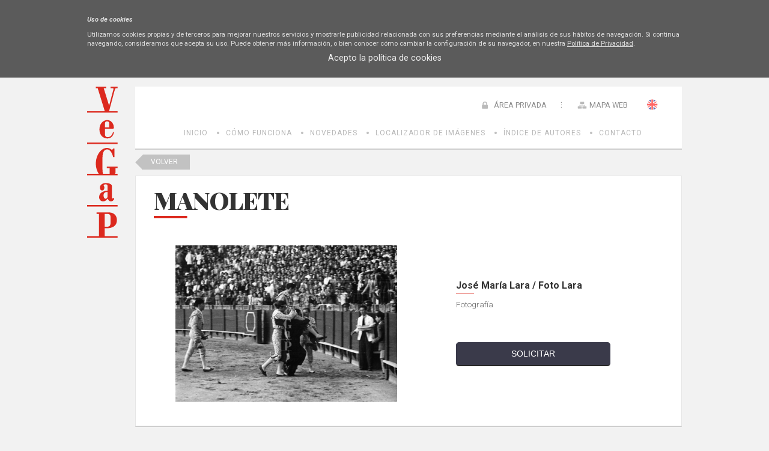

--- FILE ---
content_type: text/html; charset=utf-8
request_url: https://bi.vegap.es/ext/obra.aspx?id=88943
body_size: 15930
content:

<!DOCTYPE html>
<html xmlns="http://www.w3.org/1999/xhtml" xmlns:og="http://opengraphprotocol.org/schema/">
<head><meta http-equiv="Content-Type" content="text/html; charset=utf-8" /><meta name="Generator" content="Clearness v1.0" /><link href="/Info/css/Distineo_edicion_partepublica.css" rel="stylesheet" type="text/css" media="screen" /><link href="/Info/css/Distineo_publico.css" rel="stylesheet" type="text/css" media="screen" /><link rel="icon" href="/favicon.png" type="image/png" /><link rel="shortcut icon" href="/favicon.png" type="image/png" />
    
    
    <title id="Pag3ZonasModulos_inner_default_default_head_inner_head_info_head_titulo"></title>



		
	<!-- enlaces mediaqueri -->
    <link href='/Info/css/movil.css' rel='Stylesheet' type='text/css' media='handheld,(orientation:portrait) and (max-device-width:1000px)' /><link href='/Info/css/horizontal.css' rel='Stylesheet' type='text/css' media='handheld,(orientation:landscape) and (max-device-width:1200px)' />
    
	<!-- enlaces js -->
    <script src='https://ajax.googleapis.com/ajax/libs/jquery/1/jquery.min.js' type='text/javascript' ></script><script src='/Info/Javascript/jquery.cookie.js' type='text/javascript' ></script><script src='/Info/Javascript/desplegar.js' type='text/javascript' ></script><script src='/Info/Javascript/facebook.js' type='text/javascript' ></script>
    	<link href='https://fonts.googleapis.com/css?family=Playfair+Display:400,400italic,700,700italic,900,900italic|Roboto:400,100,100italic,300,300italic,400italic,500,500italic,700,700italic,900,900italic' rel='stylesheet' type='text/css'>
    
    
    <!-- Enlace a jquey impromptu -->
    <script src="/js/jquery.impromptu.js" type="text/javascript"></script>

    <!--[if IE]>
		<script type="text/javascript">
		var e = ("abbr,article,aside,audio,canvas,datalist,details,figure,figcaption,footer,header,hgroup,mark,menu,meter,nav,output,progress,section,time,video").split(',');
		for (var i=0; i<e.length; i++) {
		document.createElement(e[i]);
		}
		</script>
	<![endif]-->

	</head>
<body>
    
    <form name="aspnetForm" method="post" action="/ext/obra.aspx?id=88943" onsubmit="javascript:return WebForm_OnSubmit();" id="aspnetForm" class="PartePublica">
<div>
<input type="hidden" name="__EVENTTARGET" id="__EVENTTARGET" value="" />
<input type="hidden" name="__EVENTARGUMENT" id="__EVENTARGUMENT" value="" />
<input type="hidden" name="__VIEWSTATE" id="__VIEWSTATE" value="/[base64]/[base64]/////D2R5RTrkwxby/PVWmBsOyC/iMyMDl+jStSujLVA/1UL79A==" />
</div>

<script type="text/javascript">
//<![CDATA[
var theForm = document.forms['aspnetForm'];
if (!theForm) {
    theForm = document.aspnetForm;
}
function __doPostBack(eventTarget, eventArgument) {
    if (!theForm.onsubmit || (theForm.onsubmit() != false)) {
        theForm.__EVENTTARGET.value = eventTarget;
        theForm.__EVENTARGUMENT.value = eventArgument;
        theForm.submit();
    }
}
//]]>
</script>


<script src="/WebResource.axd?d=Gu3FFmaKj0hr-S-P2rHDWBWc09l2sdtN6Sya4UVj_19p7bofQldkDKWV6UjwzFGJxMRofTs4AIW7X6Sn1OZXyl40fhBhWUXTeEDcV5e_ECQ1&amp;t=638286137964787378" type="text/javascript"></script>


<script src="/ScriptResource.axd?d=wob8RG7whdbdCgW9_-ImQF8mQhdfsINTmdOae06StHq7ozV5fTh8xNOauQcsIu8lSU62687H7UncMAe-iB81gSslqsVzfaQYDIu8kG0XhD52_uYnL3R2Sek4eHfziRN0Kx2oKaw1OArqFsbd0xvR6-6xHeBxaJ6CtLjijzfyj0I1&amp;t=ffffffffe8f46b29" type="text/javascript"></script>
<script type="text/javascript">
//<![CDATA[
var __cultureInfo = {"name":"es-ES","numberFormat":{"CurrencyDecimalDigits":2,"CurrencyDecimalSeparator":",","IsReadOnly":false,"CurrencyGroupSizes":[3],"NumberGroupSizes":[3],"PercentGroupSizes":[3],"CurrencyGroupSeparator":".","CurrencySymbol":"€","NaNSymbol":"NaN","CurrencyNegativePattern":8,"NumberNegativePattern":1,"PercentPositivePattern":0,"PercentNegativePattern":0,"NegativeInfinitySymbol":"-Infinito","NegativeSign":"-","NumberDecimalDigits":2,"NumberDecimalSeparator":",","NumberGroupSeparator":".","CurrencyPositivePattern":3,"PositiveInfinitySymbol":"Infinito","PositiveSign":"+","PercentDecimalDigits":2,"PercentDecimalSeparator":",","PercentGroupSeparator":".","PercentSymbol":"%","PerMilleSymbol":"‰","NativeDigits":["0","1","2","3","4","5","6","7","8","9"],"DigitSubstitution":1},"dateTimeFormat":{"AMDesignator":"","Calendar":{"MinSupportedDateTime":"\/Date(-62135596800000)\/","MaxSupportedDateTime":"\/Date(253402297199999)\/","AlgorithmType":1,"CalendarType":1,"Eras":[1],"TwoDigitYearMax":2029,"IsReadOnly":false},"DateSeparator":"/","FirstDayOfWeek":1,"CalendarWeekRule":2,"FullDateTimePattern":"dddd, d\u0027 de \u0027MMMM\u0027 de \u0027yyyy H:mm:ss","LongDatePattern":"dddd, d\u0027 de \u0027MMMM\u0027 de \u0027yyyy","LongTimePattern":"H:mm:ss","MonthDayPattern":"d\u0027 de \u0027MMMM","PMDesignator":"","RFC1123Pattern":"ddd, dd MMM yyyy HH\u0027:\u0027mm\u0027:\u0027ss \u0027GMT\u0027","ShortDatePattern":"dd/MM/yyyy","ShortTimePattern":"H:mm","SortableDateTimePattern":"yyyy\u0027-\u0027MM\u0027-\u0027dd\u0027T\u0027HH\u0027:\u0027mm\u0027:\u0027ss","TimeSeparator":":","UniversalSortableDateTimePattern":"yyyy\u0027-\u0027MM\u0027-\u0027dd HH\u0027:\u0027mm\u0027:\u0027ss\u0027Z\u0027","YearMonthPattern":"MMMM\u0027 de \u0027yyyy","AbbreviatedDayNames":["do.","lu.","ma.","mi.","ju.","vi.","sá."],"ShortestDayNames":["D","L","M","X","J","V","S"],"DayNames":["domingo","lunes","martes","miércoles","jueves","viernes","sábado"],"AbbreviatedMonthNames":["ene.","feb.","mar.","abr.","may.","jun.","jul.","ago.","sep.","oct.","nov.","dic.",""],"MonthNames":["enero","febrero","marzo","abril","mayo","junio","julio","agosto","septiembre","octubre","noviembre","diciembre",""],"IsReadOnly":false,"NativeCalendarName":"calendario gregoriano","AbbreviatedMonthGenitiveNames":["ene.","feb.","mar.","abr.","may.","jun.","jul.","ago.","sep.","oct.","nov.","dic.",""],"MonthGenitiveNames":["enero","febrero","marzo","abril","mayo","junio","julio","agosto","septiembre","octubre","noviembre","diciembre",""]},"eras":[1,"d. C.",null,0]};//]]>
</script>

<script src="/ScriptResource.axd?d=L1qbqIO74tRi1Es2vDdLSkk-i1BQ1HBkpQ5HJ-t5HMOFX95DdLYaxYYfIhV_fq8z-MllqNl2bI_HelkE1sffjCr2IFLQPmjbAGcRotBZNAtnr8_w3kIsG9jPUfdzqjO80&amp;t=7f16157c" type="text/javascript"></script>
<script src="/ScriptResource.axd?d=TgwEb8MTbnj45Lspd4UuCppjRg3CWDxUljLpkWsKYhRF_qoqc5wwXQXqyOH0VaFY0GaCHrQ3xhlwFBGiYx6NtS3C5yfM8pL83yi686TMIOTm5qeVjiHP-leon8SzKjb1EXJUMc79MVn8iTA7USZTqg2&amp;t=7f16157c" type="text/javascript"></script>
<script src="/js/jquery.flash.js" type="text/javascript"></script>
<script src="/js/clearness-base-1.0.js" type="text/javascript"></script>
<script src="/js/i18n/i18n_es.js" type="text/javascript"></script>
<script type="text/javascript">
//<![CDATA[
function WebForm_OnSubmit() {
if (typeof(ValidatorOnSubmit) == "function" && ValidatorOnSubmit() == false) return false;
return true;
}
//]]>
</script>

<div>

	<input type="hidden" name="__VIEWSTATEGENERATOR" id="__VIEWSTATEGENERATOR" value="08E330FE" />
</div>
    <script type="text/javascript">
//<![CDATA[
Sys.WebForms.PageRequestManager._initialize('Pag3ZonasModulos$inner$default$scriptManager', 'aspnetForm', ['tPag3ZonasModulos$inner$default$default_content$inner_content$rootMenu$RootMenu2','','tPag3ZonasModulos$inner$default$default_content$inner_content$left$commonMenu$MenuIzda',''], [], [], 90, 'Pag3ZonasModulos$inner$default');
//]]>
</script>

    
    
    <!--CONTENIDO PAGINA COMIENZA-->
    
    <div id="Pag3ZonasModulos_inner_default_default_content_inner_content_ContenedorGeneral" class="ContenedorGeneral TresZonas ConModulos LangES">
        <!--CABECERA PRINCIPAL COMIENZA-->
        <header id="CabeceraPrincipal" class="CabeceraPrincipal">
            
<div id="CabeceraContenedor" class="CabeceraContenedor">
    <div id="fondoCabeceraPagina" class="FondoCabeceraPagina">
        
    </div>
    <!-- LOGOTIPO DE LA PÁGINA -->
    <figure>
        <a href="/inicio.aspx" id="Pag3ZonasModulos_inner_default_default_content_inner_content_header_EnlaceLogoPrincipalPagina" class="LogoPagina" target="_self" title="Banco de Imágenes - VEGAP">
            <img src="/Info/css/Imagenes/logos/logoPrincipal.png" id="Pag3ZonasModulos_inner_default_default_content_inner_content_header_LogoPrincipalPagina" title="Banco de Imágenes - VEGAP" alt="BI VEGAP" />
        </a>
    </figure>
    <!-- LA PARTE DERECHA DE LA CABECERA: MENÚ DE NAVEGACIÓN PRINCIPAL, DESCONEXIÓN DE ZONA PRIVADA, BUSCADOR Y ACCESOS DIRECTOS -->
    <aside id="controlHerramientaBusqueda">
        
        <input name="Pag3ZonasModulos$inner$default$default_content$inner_content$header$tbBusquedaGeneral" type="text" id="Pag3ZonasModulos_inner_default_default_content_inner_content_header_tbBusquedaGeneral" title="Introduce el texto a buscar" class="cajaBuscar" onkeypress="if( event.keyCode == 13 ) return false;" placeholder="" />
        <input type="image" name="Pag3ZonasModulos$inner$default$default_content$inner_content$header$botonLupaBuscar" id="Pag3ZonasModulos_inner_default_default_content_inner_content_header_botonLupaBuscar" title="Buscar" class="lupaBuscar es" src="../Info/css/Imagenes/icons/ico_menuUsuario_busqueda.png" alt="Buscar" style="border-width:0px;" />
    </aside>
    <aside id="enlacesCabeceraPagina">
        
        <a id="Pag3ZonasModulos_inner_default_default_content_inner_content_header_hyperlinkHome" title="VEGAP: BI" class="Home" href="/inicio.aspx">Home</a>
        
        <span id="Pag3ZonasModulos_inner_default_default_content_inner_content_header_SelectorIdioma_spanSelectorIdioma_Container" class="SelectorIdiomaContainer"><a title="English" class="BanderaIdioma Bandera_en_en" onclick="__doPostBack(&#39;idioma_OnChangeFalse&#39;,&#39;46&#39;);"></a><a title="Español" class="BanderaIdiomaActual Bandera_es_es"></a><input name="Pag3ZonasModulos$inner$default$default_content$inner_content$header$SelectorIdioma$hfIdiomaActivo" type="hidden" id="hfIdiomaActivo" value="es-es" /></span>
        
        <a id="Pag3ZonasModulos_inner_default_default_content_inner_content_header_hyperlinkMapaWeb" title="Mapa Web" class="MapaWeb" href="/mapaweb.aspx">Mapa Web</a>
        
    </aside>
    <div id="controlLoginCompleto" class="controlLoginCompleto">
        
        
                <a href="/showLogin" id="Pag3ZonasModulos_inner_default_default_content_inner_content_header_LoginView1_controlLoginShow" rel="nofollow" class="controlLoginShow" onclick="$(&#39;#Pag3ZonasModulos_inner_default_default_content_inner_content_header_LoginView1_controlLoginShow&#39;).hide();$(&#39;#Pag3ZonasModulos_inner_default_default_content_inner_content_header_LoginView1_panelLogin&#39;).show(&quot;slow&quot;); return false;">
                    ÁREA PRIVADA
                </a>
                <div id="Pag3ZonasModulos_inner_default_default_content_inner_content_header_LoginView1_panelLogin" class="cuadroLogin" onkeypress="javascript:return WebForm_FireDefaultButton(event, &#39;Pag3ZonasModulos_inner_default_default_content_inner_content_header_LoginView1_Login_LoginButton&#39;)">
	
                    <table cellspacing="0" cellpadding="1" border="0" id="Pag3ZonasModulos_inner_default_default_content_inner_content_header_LoginView1_Login" style="border-collapse:collapse;">
		<tr>
			<td><table cellpadding="0" border="0">
				<tr>
					<td class="titulolog" align="center" colspan="2">ÁREA PRIVADA</td>
				</tr><tr>
					<td class="labellog" align="right"><label for="Pag3ZonasModulos_inner_default_default_content_inner_content_header_LoginView1_Login_UserName">Usuario</label></td><td><input name="Pag3ZonasModulos$inner$default$default_content$inner_content$header$LoginView1$Login$UserName" type="text" id="Pag3ZonasModulos_inner_default_default_content_inner_content_header_LoginView1_Login_UserName" class="txtlog" /><span id="Pag3ZonasModulos_inner_default_default_content_inner_content_header_LoginView1_Login_UserNameRequired" title="Indique un usuario." class="validationlog" style="color:Red;visibility:hidden;">*</span></td>
				</tr><tr>
					<td class="labellog" align="right"><label for="Pag3ZonasModulos_inner_default_default_content_inner_content_header_LoginView1_Login_Password">Contraseña</label></td><td><input name="Pag3ZonasModulos$inner$default$default_content$inner_content$header$LoginView1$Login$Password" type="password" id="Pag3ZonasModulos_inner_default_default_content_inner_content_header_LoginView1_Login_Password" class="txtlog" /><span id="Pag3ZonasModulos_inner_default_default_content_inner_content_header_LoginView1_Login_PasswordRequired" title="Indique una contraseña." class="validationlog" style="color:Red;visibility:hidden;">*</span></td>
				</tr><tr>
					<td align="right" colspan="2"><input type="submit" name="Pag3ZonasModulos$inner$default$default_content$inner_content$header$LoginView1$Login$LoginButton" value="Iniciar" onclick="javascript:WebForm_DoPostBackWithOptions(new WebForm_PostBackOptions(&quot;Pag3ZonasModulos$inner$default$default_content$inner_content$header$LoginView1$Login$LoginButton&quot;, &quot;&quot;, true, &quot;Pag3ZonasModulos$inner$default$default_content$inner_content$header$LoginView1$Login&quot;, &quot;&quot;, false, false))" id="Pag3ZonasModulos_inner_default_default_content_inner_content_header_LoginView1_Login_LoginButton" class="inputlog" /></td>
				</tr><tr>
					<td class="hyperlog" colspan="2"><a id="Pag3ZonasModulos_inner_default_default_content_inner_content_header_LoginView1_Login_PasswordRecoveryLink" href="/Acceso/RecordarContrasena.aspx">¿Olvidó su contraseña?</a></td>
				</tr>
			</table></td>
		</tr>
	</table>
                    <a href="/hideLogin" id="Pag3ZonasModulos_inner_default_default_content_inner_content_header_LoginView1_hideLogin" class="cancelarLogin" rel="nofollow" onclick="$(&#39;#Pag3ZonasModulos_inner_default_default_content_inner_content_header_LoginView1_panelLogin&#39;).hide(&quot;slow&quot;); $(&#39;#Pag3ZonasModulos_inner_default_default_content_inner_content_header_LoginView1_controlLoginShow&#39;).show();return false;">
                        Cancelar
                    </a>
                    <input type="button" id="fbButton" class="btoLogin" value="Login FB" />
                
</div>
            
        
    </div>
    <!-- Espacio editable de Cabecera -->
    <aside id="Pag3ZonasModulos_inner_default_default_content_inner_content_header_ControlEspacioEditableCabecera" class="editableHtml espacioEditable espacioEditableCabecera">&nbsp;</aside>
</div>    
        </header>
        <!--CABECERA PRINCIPAL FIN-->
        <!--MENU SUPERIOR COMIENZA-->
        <div id="Pag3ZonasModulos_inner_default_default_content_inner_content_rootMenu_RootMenu2" class="bloqueRootMenu2">
	
    <nav id="MenuSuperior" class="MenuSuperior">
        <ul id="listaMenuSuperior">
        
                <li class='elementoLista  level-0'><a class='menuItem level-0' href='/inicio.aspx'  title='VEGAP: BI'>Inicio</a>
                
                </li>
            
                <li class='elementoLista  level-0'><a class='menuItem level-0' href='/como-funciona'  title='Cómo Funciona - Banco de Imágenes - VEGAP'>Cómo Funciona</a>
                
                </li>
            
                <li class='elementoLista  level-0'><a class='menuItem level-0' href='/ext/novedades.aspx'  title='Novedades'>Novedades</a>
                
                </li>
            
                <li class='elementoLista  level-0'><a class='menuItem level-0' href='/ext/buscador.aspx'  title='Localizador de imágenes'>Localizador de Imágenes</a>
                
                </li>
            
                <li class='elementoLista  level-0'><a class='menuItem level-0' href='/ext/autores.aspx'  title='Autores'>Índice de Autores</a>
                
                </li>
            
                <li class='elementoLista  level-0'><a class='menuItem level-0' href='/contactar.aspx'  title='Contactar'>Contacto</a>
                
                </li>
            
    
        
        <!-- Edicion de menus -->
        
    </ul>
    </nav>

</div>

        <!--MENU SUPERIOR FIN-->        
        <!--CONTENEDOR PRINCIPAL COMIENZA-->
        <div id="ContenedorPrincipal" class="ContenedorPrincipal">
            <div id="ContenedorPagina" class="ContenedorPagina">
                
<aside id="ColumnaIzda" class="ColumnaIzda">
    <!-- Menu de la izquierda -->
    <div id="Pag3ZonasModulos_inner_default_default_content_inner_content_left_commonMenu_MenuIzda" class="bloqueMenuIzda">
	
        <nav id="MenuIzda" class="MenuIzda">
            <ul id="listaItemsMenuIzda" class="MenuIzda">
                
                
            </ul>
        </nav>
        <!-- Edicion de menus -->
        
            <div id="clearnessWidgetMenuEditorContainer">
                <input name="Pag3ZonasModulos$inner$default$default_content$inner_content$left$commonMenu$idMenuItemInputHidden" type="hidden" id="Pag3ZonasModulos_inner_default_default_content_inner_content_left_commonMenu_idMenuItemInputHidden" /><input name="Pag3ZonasModulos$inner$default$default_content$inner_content$left$commonMenu$newLabelMenuItemInputHidden" type="hidden" id="Pag3ZonasModulos_inner_default_default_content_inner_content_left_commonMenu_newLabelMenuItemInputHidden" /><input name="Pag3ZonasModulos$inner$default$default_content$inner_content$left$commonMenu$newUrlMenuItemInputHidden" type="hidden" id="Pag3ZonasModulos_inner_default_default_content_inner_content_left_commonMenu_newUrlMenuItemInputHidden" /><input type="submit" name="Pag3ZonasModulos$inner$default$default_content$inner_content$left$commonMenu$btnDeleteMenuItem" value="Delete menu item" id="Pag3ZonasModulos_inner_default_default_content_inner_content_left_commonMenu_btnDeleteMenuItem" /><input type="submit" name="Pag3ZonasModulos$inner$default$default_content$inner_content$left$commonMenu$btnUpMenuItem" value="Up menu item" id="Pag3ZonasModulos_inner_default_default_content_inner_content_left_commonMenu_btnUpMenuItem" /><input type="submit" name="Pag3ZonasModulos$inner$default$default_content$inner_content$left$commonMenu$btnDownMenuItem" value="Down menu item" id="Pag3ZonasModulos_inner_default_default_content_inner_content_left_commonMenu_btnDownMenuItem" /><input type="submit" name="Pag3ZonasModulos$inner$default$default_content$inner_content$left$commonMenu$btnEditMenuItem" value="Edit menu item" id="Pag3ZonasModulos_inner_default_default_content_inner_content_left_commonMenu_btnEditMenuItem" />
            </div>
        
    
</div>

    <!-- Modulos -->
    <div id="Pag3ZonasModulos_inner_default_default_content_inner_content_left_modulos"></div>    
    <!-- Espacio editable de la columna izquierda -->
    <aside id="Pag3ZonasModulos_inner_default_default_content_inner_content_left_ControlEspacioEditableIzda" class="editableHtml espacioEditable espacioEditableIzda">
    </aside>
    <!-- Espacio editable de la columna izquierda Común para todas las páginas-->
    <aside id="Pag3ZonasModulos_inner_default_default_content_inner_content_left_ControlEspacioEditableIzdaComun" class="editableHtml espacioEditable espacioEditableIzdaComun">&nbsp;</aside>    
    <div class="clear"></div>
</aside>

                <!-- ZONA DE CONTENIDO -->
                

    <link rel="stylesheet" href="https://ajax.googleapis.com/ajax/libs/jqueryui/1.11.4/themes/smoothness/jquery-ui.css">
    <script src="https://ajax.googleapis.com/ajax/libs/jqueryui/1.11.4/jquery-ui.min.js"></script>

    <script>
        $(function () {
            
            var x = ($(".carruselImganesBI a").size() * 3);

            var w = ($(".carruselImganesBI a").size() * 127);

            var sum = (x + w) + 'px';

            $(".carruselImganesBI").css("width", sum);

     

        });
    </script>


    <a href="javascript:history.back()" class="volverBuscador">Volver</a>
    <input type="hidden" name="Pag3ZonasModulos$inner$default$default_content$inner_content$info_content$HFOBRA" id="Pag3ZonasModulos_inner_default_default_content_inner_content_info_content_HFOBRA" value="88943" />
    
    <div class="detalleObra">
        <div class="bloqueFondoBI">
            <h1 class="tituloObra">
                MANOLETE</h1>
            <div class="imgObra">
                <img id="Pag3ZonasModulos_inner_default_default_content_inner_content_info_content_imgObra" onerror="this.onerror=null; this.src=&#39;/Info/Imagenes/home/img-prueba.jpg&#39;;" src="/info/BI/0088943.jpg" style="border-width:0px;" />
            </div>

            <div class="datosObra">
                
                <h2>José María Lara / Foto Lara</h2>
                <p></p>
                <p>Fotografía</p>
                <p></p>
                <p></p>
                <input type="submit" name="Pag3ZonasModulos$inner$default$default_content$inner_content$info_content$btSolicitar" value="SOLICITAR" id="Pag3ZonasModulos_inner_default_default_content_inner_content_info_content_btSolicitar" />

            </div>
        </div>

        <div class="imageList">

            
                    <div class="carruselImganesBI">
                        

                    <a href="/ext/obra.aspx?id=94607">
                        <img src="/info/BI/0094607.jpg" onerror="this.onerror=null; this.src='/Info/Imagenes/home/img-prueba.jpg';" />
                    </a>
                

                    <a href="/ext/obra.aspx?id=92506">
                        <img src="/info/BI/0092506.jpg" onerror="this.onerror=null; this.src='/Info/Imagenes/home/img-prueba.jpg';" />
                    </a>
                

                    <a href="/ext/obra.aspx?id=19917">
                        <img src="/info/BI/0019917.jpg" onerror="this.onerror=null; this.src='/Info/Imagenes/home/img-prueba.jpg';" />
                    </a>
                

                    <a href="/ext/obra.aspx?id=84526">
                        <img src="/info/BI/0084526.jpg" onerror="this.onerror=null; this.src='/Info/Imagenes/home/img-prueba.jpg';" />
                    </a>
                

                    <a href="/ext/obra.aspx?id=29415">
                        <img src="/info/BI/0029415.jpg" onerror="this.onerror=null; this.src='/Info/Imagenes/home/img-prueba.jpg';" />
                    </a>
                

                    <a href="/ext/obra.aspx?id=6914">
                        <img src="/info/BI/0006914.jpg" onerror="this.onerror=null; this.src='/Info/Imagenes/home/img-prueba.jpg';" />
                    </a>
                

                    <a href="/ext/obra.aspx?id=94465">
                        <img src="/info/BI/0094465.jpg" onerror="this.onerror=null; this.src='/Info/Imagenes/home/img-prueba.jpg';" />
                    </a>
                

                    <a href="/ext/obra.aspx?id=95048">
                        <img src="/info/BI/0095048.jpg" onerror="this.onerror=null; this.src='/Info/Imagenes/home/img-prueba.jpg';" />
                    </a>
                

                    <a href="/ext/obra.aspx?id=90893">
                        <img src="/info/BI/0090893.jpg" onerror="this.onerror=null; this.src='/Info/Imagenes/home/img-prueba.jpg';" />
                    </a>
                

                    <a href="/ext/obra.aspx?id=29400">
                        <img src="/info/BI/0029400.jpg" onerror="this.onerror=null; this.src='/Info/Imagenes/home/img-prueba.jpg';" />
                    </a>
                

                    <a href="/ext/obra.aspx?id=22708">
                        <img src="/info/BI/0022708.jpg" onerror="this.onerror=null; this.src='/Info/Imagenes/home/img-prueba.jpg';" />
                    </a>
                

                    <a href="/ext/obra.aspx?id=93577">
                        <img src="/info/BI/0093577.jpg" onerror="this.onerror=null; this.src='/Info/Imagenes/home/img-prueba.jpg';" />
                    </a>
                

                    <a href="/ext/obra.aspx?id=17118">
                        <img src="/info/BI/0017118.jpg" onerror="this.onerror=null; this.src='/Info/Imagenes/home/img-prueba.jpg';" />
                    </a>
                

                    <a href="/ext/obra.aspx?id=29278">
                        <img src="/info/BI/0029278.jpg" onerror="this.onerror=null; this.src='/Info/Imagenes/home/img-prueba.jpg';" />
                    </a>
                

                    <a href="/ext/obra.aspx?id=92534">
                        <img src="/info/BI/0092534.jpg" onerror="this.onerror=null; this.src='/Info/Imagenes/home/img-prueba.jpg';" />
                    </a>
                

                    <a href="/ext/obra.aspx?id=88837">
                        <img src="/info/BI/0088837.jpg" onerror="this.onerror=null; this.src='/Info/Imagenes/home/img-prueba.jpg';" />
                    </a>
                

                    <a href="/ext/obra.aspx?id=94492">
                        <img src="/info/BI/0094492.jpg" onerror="this.onerror=null; this.src='/Info/Imagenes/home/img-prueba.jpg';" />
                    </a>
                

                    <a href="/ext/obra.aspx?id=16528">
                        <img src="/info/BI/0016528.jpg" onerror="this.onerror=null; this.src='/Info/Imagenes/home/img-prueba.jpg';" />
                    </a>
                

                    <a href="/ext/obra.aspx?id=86657">
                        <img src="/info/BI/0086657.jpg" onerror="this.onerror=null; this.src='/Info/Imagenes/home/img-prueba.jpg';" />
                    </a>
                

                    <a href="/ext/obra.aspx?id=3206">
                        <img src="/info/BI/0003206.jpg" onerror="this.onerror=null; this.src='/Info/Imagenes/home/img-prueba.jpg';" />
                    </a>
                

                    <a href="/ext/obra.aspx?id=87600">
                        <img src="/info/BI/0087600.jpg" onerror="this.onerror=null; this.src='/Info/Imagenes/home/img-prueba.jpg';" />
                    </a>
                

                    <a href="/ext/obra.aspx?id=84983">
                        <img src="/info/BI/0084983.jpg" onerror="this.onerror=null; this.src='/Info/Imagenes/home/img-prueba.jpg';" />
                    </a>
                

                    <a href="/ext/obra.aspx?id=94578">
                        <img src="/info/BI/0094578.jpg" onerror="this.onerror=null; this.src='/Info/Imagenes/home/img-prueba.jpg';" />
                    </a>
                

                    <a href="/ext/obra.aspx?id=94592">
                        <img src="/info/BI/0094592.jpg" onerror="this.onerror=null; this.src='/Info/Imagenes/home/img-prueba.jpg';" />
                    </a>
                

                    <a href="/ext/obra.aspx?id=88826">
                        <img src="/info/BI/0088826.jpg" onerror="this.onerror=null; this.src='/Info/Imagenes/home/img-prueba.jpg';" />
                    </a>
                

                    <a href="/ext/obra.aspx?id=9364">
                        <img src="/info/BI/0009364.jpg" onerror="this.onerror=null; this.src='/Info/Imagenes/home/img-prueba.jpg';" />
                    </a>
                

                    <a href="/ext/obra.aspx?id=87769">
                        <img src="/info/BI/0087769.jpg" onerror="this.onerror=null; this.src='/Info/Imagenes/home/img-prueba.jpg';" />
                    </a>
                

                    <a href="/ext/obra.aspx?id=84991">
                        <img src="/info/BI/0084991.jpg" onerror="this.onerror=null; this.src='/Info/Imagenes/home/img-prueba.jpg';" />
                    </a>
                

                    <a href="/ext/obra.aspx?id=92520">
                        <img src="/info/BI/0092520.jpg" onerror="this.onerror=null; this.src='/Info/Imagenes/home/img-prueba.jpg';" />
                    </a>
                

                    <a href="/ext/obra.aspx?id=28265">
                        <img src="/info/BI/0028265.jpg" onerror="this.onerror=null; this.src='/Info/Imagenes/home/img-prueba.jpg';" />
                    </a>
                

                    <a href="/ext/obra.aspx?id=1288">
                        <img src="/info/BI/0001288.jpg" onerror="this.onerror=null; this.src='/Info/Imagenes/home/img-prueba.jpg';" />
                    </a>
                

                    <a href="/ext/obra.aspx?id=94403">
                        <img src="/info/BI/0094403.jpg" onerror="this.onerror=null; this.src='/Info/Imagenes/home/img-prueba.jpg';" />
                    </a>
                

                    <a href="/ext/obra.aspx?id=9354">
                        <img src="/info/BI/0009354.jpg" onerror="this.onerror=null; this.src='/Info/Imagenes/home/img-prueba.jpg';" />
                    </a>
                

                    <a href="/ext/obra.aspx?id=27011">
                        <img src="/info/BI/0027011.jpg" onerror="this.onerror=null; this.src='/Info/Imagenes/home/img-prueba.jpg';" />
                    </a>
                

                    <a href="/ext/obra.aspx?id=19858">
                        <img src="/info/BI/0019858.jpg" onerror="this.onerror=null; this.src='/Info/Imagenes/home/img-prueba.jpg';" />
                    </a>
                

                    <a href="/ext/obra.aspx?id=90932">
                        <img src="/info/BI/0090932.jpg" onerror="this.onerror=null; this.src='/Info/Imagenes/home/img-prueba.jpg';" />
                    </a>
                

                    <a href="/ext/obra.aspx?id=88951">
                        <img src="/info/BI/0088951.jpg" onerror="this.onerror=null; this.src='/Info/Imagenes/home/img-prueba.jpg';" />
                    </a>
                

                    <a href="/ext/obra.aspx?id=17134">
                        <img src="/info/BI/0017134.jpg" onerror="this.onerror=null; this.src='/Info/Imagenes/home/img-prueba.jpg';" />
                    </a>
                

                    <a href="/ext/obra.aspx?id=29127">
                        <img src="/info/BI/0029127.jpg" onerror="this.onerror=null; this.src='/Info/Imagenes/home/img-prueba.jpg';" />
                    </a>
                

                    <a href="/ext/obra.aspx?id=91019">
                        <img src="/info/BI/0091019.jpg" onerror="this.onerror=null; this.src='/Info/Imagenes/home/img-prueba.jpg';" />
                    </a>
                

                    <a href="/ext/obra.aspx?id=29200">
                        <img src="/info/BI/0029200.jpg" onerror="this.onerror=null; this.src='/Info/Imagenes/home/img-prueba.jpg';" />
                    </a>
                

                    <a href="/ext/obra.aspx?id=84670">
                        <img src="/info/BI/0084670.jpg" onerror="this.onerror=null; this.src='/Info/Imagenes/home/img-prueba.jpg';" />
                    </a>
                

                    <a href="/ext/obra.aspx?id=87028">
                        <img src="/info/BI/0087028.jpg" onerror="this.onerror=null; this.src='/Info/Imagenes/home/img-prueba.jpg';" />
                    </a>
                

                    <a href="/ext/obra.aspx?id=84978">
                        <img src="/info/BI/0084978.jpg" onerror="this.onerror=null; this.src='/Info/Imagenes/home/img-prueba.jpg';" />
                    </a>
                

                    <a href="/ext/obra.aspx?id=17141">
                        <img src="/info/BI/0017141.jpg" onerror="this.onerror=null; this.src='/Info/Imagenes/home/img-prueba.jpg';" />
                    </a>
                

                    <a href="/ext/obra.aspx?id=22970">
                        <img src="/info/BI/0022970.jpg" onerror="this.onerror=null; this.src='/Info/Imagenes/home/img-prueba.jpg';" />
                    </a>
                

                    <a href="/ext/obra.aspx?id=1343">
                        <img src="/info/BI/0001343.jpg" onerror="this.onerror=null; this.src='/Info/Imagenes/home/img-prueba.jpg';" />
                    </a>
                

                    <a href="/ext/obra.aspx?id=86662">
                        <img src="/info/BI/0086662.jpg" onerror="this.onerror=null; this.src='/Info/Imagenes/home/img-prueba.jpg';" />
                    </a>
                

                    <a href="/ext/obra.aspx?id=94462">
                        <img src="/info/BI/0094462.jpg" onerror="this.onerror=null; this.src='/Info/Imagenes/home/img-prueba.jpg';" />
                    </a>
                

                    <a href="/ext/obra.aspx?id=1369">
                        <img src="/info/BI/0001369.jpg" onerror="this.onerror=null; this.src='/Info/Imagenes/home/img-prueba.jpg';" />
                    </a>
                
                    </div>
                


        </div>

        <div class="contactaObra second">
            <h3>Contamos con un equipo especializado en Historia del Arte a su entera disposición</h3>
            <p>Por favor, contacta con nosotros para cualquier información o búsqueda
                <a href="/contactar.aspx" title="Contactar con Vegap">Contacta con Nosotros</a></p>
        </div>

    </div>


                
<aside id="ColumnaDcha" class="ColumnaDcha">
    <!-- Modulos -->
    <div id="Pag3ZonasModulos_inner_default_default_content_inner_content_right_modulos"></div>
    <!-- Espacio editable de la columna derecha -->
    <aside id="Pag3ZonasModulos_inner_default_default_content_inner_content_right_ControlEspacioEditableDcha" class="editableHtml espacioEditable espacioEditableDcha">
    </aside>
    <!-- Espacio editable de la columna derecha Común para todas las páginas-->
    <aside id="Pag3ZonasModulos_inner_default_default_content_inner_content_right_ControlEspacioEditableDchaComun" class="editableHtml espacioEditable espacioEditableDchaComun">&nbsp;</aside>
    <div class="clear"></div>
</aside>

                <div class="clear">
                </div>
            </div>
        </div>
        <!--CONTENEDOR PRINCIPAL FIN-->
        <!--PIE PRINCIPAL COMIENZA-->
        <footer id="PiePrincipal" class="PiePrincipal">
            
<div id="PieContenedor" class="PieContenedor">
    <div id="Pag3ZonasModulos_inner_default_default_content_inner_content_footer_PieDISTINEO" class="Distineo">
        <a id="Pag3ZonasModulos_inner_default_default_content_inner_content_footer_enlaceDistineo" title="Editor Web on-line: DISTINEO - La web que crece contigo" href="http://www.distineo.es" target="_blank">Distineo</a>
        <span id="Pag3ZonasModulos_inner_default_default_content_inner_content_footer_enlaceDistineoVersion" class="Version">[K:3.8.0.0 C:3.7.0.0]</span>
    </div>
    <div id="Pag3ZonasModulos_inner_default_default_content_inner_content_footer_PieENLACES" class="Enlaces">
        <a ID='enlaceEmpresa'  href='http://www.vegap.es'  title='Banco de Imágenes - VEGAP'><img src="/Info/css/Imagenes/logos/logoPie.png" alt="Banco de Imágenes - VEGAP" ></a>
        <span id="Pag3ZonasModulos_inner_default_default_content_inner_content_footer_separador1" class="Separador Contactar">  |  </span>
        <a id="Pag3ZonasModulos_inner_default_default_content_inner_content_footer_enlaceContacto" title="Contactar" class="Contactar" href="/contactar.aspx">Contacto</a>
        <span id="Pag3ZonasModulos_inner_default_default_content_inner_content_footer_separador2" class="PieTelefono">  |  </span>
        <span id="Pag3ZonasModulos_inner_default_default_content_inner_content_footer_telefono" class="PieTelefono"> XX 902 678 208 / 916 886 644</span>
        <span id="Pag3ZonasModulos_inner_default_default_content_inner_content_footer_separador3">  |  </span>
        <a id="Pag3ZonasModulos_inner_default_default_content_inner_content_footer_enlaceAvisoLegal" title="Aviso Legal" rel="nofollow" href="/aviso-legal">Aviso Legal</a>
        <span id="Pag3ZonasModulos_inner_default_default_content_inner_content_footer_separador4">  |  </span>
        <a id="Pag3ZonasModulos_inner_default_default_content_inner_content_footer_enlacePoliticaPrivacidad" title="Política de Privacidad" rel="nofollow" href="/politica-de-privacidad">Política Privacidad</a>
    </div>
    <!-- Espacio editable del pie -->
    <aside id="Pag3ZonasModulos_inner_default_default_content_inner_content_footer_ControlEspacioEditablePie" class="editableHtml espacioEditable espacioEditablePie"><div class="bloqueLugar">
<div class="madrid">
<p>MADRID:</p>
<p>C/ Nuñez de Balboa, 25</p>
<p>Teléfono: 91 532 66 32</p>
<p>Fax: 91 531 53 98</p>
</div>
<div class="barcelona">
<p>BARCELONA:</p>
<p>Gran Vía Carlos III 98, P.10</p>
<p>Teléfono: 932 010 331</p>
<p>Fax: 932 098 721</p>
</div>
</div>
<ul class="menuPie">
<li><a href="/inicio.aspx" title="VEGAP">Inicio</a></li>
<li><a href="/como-funciona" title="Cómo Funciona">Cómo Funciona</a></li>
<li><a href="/ext/novedades.aspx" title="Novedades">Novedades</a></li>
<li><a href="/ext/buscador.aspx" title="Localizador de Imágenes">Localizador de Imágenes</a></li>
<li><a href="/ext/autores.aspx" title="Índice de Autores">Índice de Autores</a></li>
<li><a href="/contactar.aspx" title="Contactar">Contacto</a></li>
<li style="padding-right: 333px;"><a href="/legislacion-inteligencia-artificial" title="IA: VEGAP">IA: VEGAP ejercita sus derechos al "opt out"</a></li>
</ul></aside>
    <div class="clear">
    </div>
</div>    
        </footer>
        <!--PIE PRINCIPAL FIN-->
    </div>

    <!--CONTENIDO PAGINA FIN-->

    

    
        
        
    
        
    <!-- 
                        Comprobamos si estamos en edicion y habilitamos los controladores.
                        Esto se hace por las llamadas AJAX, que no refrescan a la vuelta.
        -->

    <script type="text/javascript">
        Sys.WebForms.PageRequestManager.getInstance().add_endRequest(onComplete);

        function onComplete(sender, args) {
            if (sanitizeEdition != null) sanitizeEdition();
        }
    </script>
    
<script type="text/javascript">
//<![CDATA[
var Page_Validators =  new Array(document.getElementById("Pag3ZonasModulos_inner_default_default_content_inner_content_header_LoginView1_Login_UserNameRequired"), document.getElementById("Pag3ZonasModulos_inner_default_default_content_inner_content_header_LoginView1_Login_PasswordRequired"));
//]]>
</script>

<script type="text/javascript">
//<![CDATA[
var Pag3ZonasModulos_inner_default_default_content_inner_content_header_LoginView1_Login_UserNameRequired = document.all ? document.all["Pag3ZonasModulos_inner_default_default_content_inner_content_header_LoginView1_Login_UserNameRequired"] : document.getElementById("Pag3ZonasModulos_inner_default_default_content_inner_content_header_LoginView1_Login_UserNameRequired");
Pag3ZonasModulos_inner_default_default_content_inner_content_header_LoginView1_Login_UserNameRequired.controltovalidate = "Pag3ZonasModulos_inner_default_default_content_inner_content_header_LoginView1_Login_UserName";
Pag3ZonasModulos_inner_default_default_content_inner_content_header_LoginView1_Login_UserNameRequired.errormessage = "Indique un usuario.";
Pag3ZonasModulos_inner_default_default_content_inner_content_header_LoginView1_Login_UserNameRequired.validationGroup = "Pag3ZonasModulos$inner$default$default_content$inner_content$header$LoginView1$Login";
Pag3ZonasModulos_inner_default_default_content_inner_content_header_LoginView1_Login_UserNameRequired.evaluationfunction = "RequiredFieldValidatorEvaluateIsValid";
Pag3ZonasModulos_inner_default_default_content_inner_content_header_LoginView1_Login_UserNameRequired.initialvalue = "";
var Pag3ZonasModulos_inner_default_default_content_inner_content_header_LoginView1_Login_PasswordRequired = document.all ? document.all["Pag3ZonasModulos_inner_default_default_content_inner_content_header_LoginView1_Login_PasswordRequired"] : document.getElementById("Pag3ZonasModulos_inner_default_default_content_inner_content_header_LoginView1_Login_PasswordRequired");
Pag3ZonasModulos_inner_default_default_content_inner_content_header_LoginView1_Login_PasswordRequired.controltovalidate = "Pag3ZonasModulos_inner_default_default_content_inner_content_header_LoginView1_Login_Password";
Pag3ZonasModulos_inner_default_default_content_inner_content_header_LoginView1_Login_PasswordRequired.errormessage = "Indique una contraseña.";
Pag3ZonasModulos_inner_default_default_content_inner_content_header_LoginView1_Login_PasswordRequired.validationGroup = "Pag3ZonasModulos$inner$default$default_content$inner_content$header$LoginView1$Login";
Pag3ZonasModulos_inner_default_default_content_inner_content_header_LoginView1_Login_PasswordRequired.evaluationfunction = "RequiredFieldValidatorEvaluateIsValid";
Pag3ZonasModulos_inner_default_default_content_inner_content_header_LoginView1_Login_PasswordRequired.initialvalue = "";
//]]>
</script>


<script type="text/javascript">
//<![CDATA[

var Page_ValidationActive = false;
if (typeof(ValidatorOnLoad) == "function") {
    ValidatorOnLoad();
}

function ValidatorOnSubmit() {
    if (Page_ValidationActive) {
        return ValidatorCommonOnSubmit();
    }
    else {
        return true;
    }
}
        
document.getElementById('Pag3ZonasModulos_inner_default_default_content_inner_content_header_LoginView1_Login_UserNameRequired').dispose = function() {
    Array.remove(Page_Validators, document.getElementById('Pag3ZonasModulos_inner_default_default_content_inner_content_header_LoginView1_Login_UserNameRequired'));
}

document.getElementById('Pag3ZonasModulos_inner_default_default_content_inner_content_header_LoginView1_Login_PasswordRequired').dispose = function() {
    Array.remove(Page_Validators, document.getElementById('Pag3ZonasModulos_inner_default_default_content_inner_content_header_LoginView1_Login_PasswordRequired'));
}
//]]>
</script>
</form>
    <script>  (function(i,s,o,g,r,a,m){i['GoogleAnalyticsObject']=r;i[r]=i[r]||function(){  (i[r].q=i[r].q||[]).push(arguments)},i[r].l=1*new Date();a=s.createElement(o),  m=s.getElementsByTagName(o)[0];a.async=1;a.src=g;m.parentNode.insertBefore(a,m)  })(window,document,'script','//www.google-analytics.com/analytics.js','ga');  ga('create', 'UA-68205499-1', 'auto');  ga('send', 'pageview');</script>
</body>
</html>


--- FILE ---
content_type: application/javascript
request_url: https://bi.vegap.es/Info/Javascript/desplegar.js
body_size: 4033
content:
var editing = false;

$(document).ready(function () {
    if (document.location.href.indexOf("prueba") > -1) {

        obtenerBuscador();

        $("input.clearnessButton.Editar").click(function () {
            if (!editing) {
                $(".editableHtml.contenidoCuerpo").click(function () {

                    $(".borrar").remove();

                    $("#clearnessWidgetHtmlEditorClose").click(function () {
                        obtenerBuscador();
                    });
                });                
                editing = true;
            }
            else {
                editing = false;
                $(".editableHtml.contenidoCuerpo").click(undefined);
                $("#clearnessWidgetHtmlEditorClose").click(undefined);
            }
        });
    }

});


// Aviso "Uso de cookies"
$(document).ready(function () {
    var coo = $.cookie('aviso-cookies');
    var className = '';
    var divCookies = "<div id='cookies' class='cookies'><p>Uso de cookies</p><p>Utilizamos cookies propias y de terceros para mejorar nuestros servicios y mostrarle publicidad relacionada con sus preferencias mediante el an&aacute;lisis de sus h&aacute;bitos de navegaci&oacute;n. Si continua navegando, consideramos que acepta su uso. Puede obtener m&aacute;s informaci&oacute;n, o bien conocer c&oacute;mo cambiar la configuraci&oacute;n de su navegador, en nuestra <a href='/politica-de-privacidad' target='_blank'>Pol&iacute;tica de Privacidad</a>.</p><a href='javascript:grabaCookie();'>Acepto la pol&iacute;tica de cookies</a></div>";

    className = $('div[id$="ContenedorGeneral"]').attr('class');
    if (className.indexOf("LangEN") >= 0)
        divCookies = "<div id='cookies' class='cookies'><p>Cookies</p><p>We use third-party cookies and to improve our services and show ads related to your preferences by analyzing your browsing habits. If you continue to browse, consider that acceptable for use. You can get more information, or how to change your browser settings in our <a href='/privacy-policy' target='_blank'>Privacy Policy</a>.</p><a href='javascript:grabaCookie();'>I accept cookies policy</a></div>";
    else
        if (className.indexOf("LangFR") >= 0)
            divCookies = "<div id='cookies' class='cookies'><p>Ce site utilise des cookies. Pour plus d'informations, voir la <a href='/protection-vie-privee' target='_blank'>politique de confidentialit�</a>.</p><a href='javascript:grabaCookie();'>J'accepte la politique de cookies</a></div>";
        else
            divCookies = "<div id='cookies' class='cookies'><p>Uso de cookies</p><p>Utilizamos cookies propias y de terceros para mejorar nuestros servicios y mostrarle publicidad relacionada con sus preferencias mediante el an&aacute;lisis de sus h&aacute;bitos de navegaci&oacute;n. Si continua navegando, consideramos que acepta su uso. Puede obtener m&aacute;s informaci&oacute;n, o bien conocer c&oacute;mo cambiar la configuraci&oacute;n de su navegador, en nuestra <a href='/politica-de-privacidad' target='_blank'>Pol&iacute;tica de Privacidad</a>.</p><a href='javascript:grabaCookie();'>Acepto la pol&iacute;tica de cookies</a></div>";

    if (coo == null) {
        $("body").prepend(divCookies);
    }
});

// Grabar cookie para Aviso "Uso de cookies"
function grabaCookie() {
    var pathname = window.location.pathname;
    $.cookie('aviso-cookies', 'S', { expires: 30 });
        $("#cookies").css("display", "none");
}

$(document).ready(function () {
    var url = $(location).attr('href');
    if (url.indexOf("contactar.aspx") > 0) {
        $("form").submit(function () {
            var check = ($(":checkbox")[0]).checked;
            if (check) {
                return true;
            }
            else {
                alert('Debe aceptar las condiciones legales');
                return false;
            }
        });
    }
});

$(document).ready(function () {
    var url = $(location).attr('href');
    if (url.indexOf("contact.aspx") > 0) {
        $("form").submit(function () {
            var check = ($(":checkbox")[0]).checked;
            if (check) {
                return true;
            }
            else {
                alert('You must accept the Legal Conditions');
                return false;
            }
        });
    }
});

//<div id="buscador">
//<script type="text/javascript">
//obtenerBuscador();
//</script>
//</div>

function obtenerBuscador() {
    $.ajax({
        type: "POST",
        url: "/ext/buscador.aspx/GetBuscardor",
        data: "{  }",
        contentType: "application/json; chartset:utf-8",
        dataType: "json",
        success: function (result) {
            if (result.d) {
                $('#buscador').html(result.d);
            }
        },
        error: function () {
            // alert('Se ha producido un error ');
        },
        async: true
    });
}

//	ABRE UNA VENTANA POP-UP CENTRADA EN LA PANTALLA CON PAR�METROS
	function AbrirPopupCentrado(Url,NombreVentana,width,height,extras) {
		var ancho = width;
		var alto = height;
		var adicionales= extras;
		var top = (screen.height-alto)/2;
		var izquierda = (screen.width-ancho)/2;
		nuevaVentana=window.open(''+ Url + '',''+ NombreVentana + '','width=' + ancho + ',height=' + alto + ',top=' + top + ',left=' + izquierda + ',features=' + adicionales + ''); 
		nuevaVentana.focus();	}
			
$(document).ready(function(){
	$(".MenuSuperior ul li.level-0").mouseover(function(){
		$(this).addClass("opcionActiva");	
	});
	$(".MenuSuperior ul li.level-1").mouseover(function(){
		$(this).addClass("opcionActiva1");	
	});
	$(".MenuSuperior ul li.level-2 a").mouseover(function(){
		$(".MenuSuperior ul li.level-0 a").addClass("activoAtras0");
		$(".MenuSuperior ul li.level-1 a").addClass("activoAtras1");
		$(".MenuSuperior ul li.level-1 a").removeClass("activoAtras0");
		$(".MenuSuperior ul li.level-2 a").removeClass("activoAtras0 activoAtras1");		
	});
	$(".MenuSuperior ul li.level-0").mouseout(function(){
		$(this).removeClass("opcionActiva");	
	});
	$(".MenuSuperior ul li.level-1").mouseout(function(){
		$(this).removeClass("opcionActiva1");	
	});
	//$(".LangES .Noticias .ModListado .BuscadorListado").prepend("<p class='textoBuscador'>Buscador de noticias</p>");
	//$(".LangEN .Noticias .ModListado .BuscadorListado").prepend("<p class='textoBuscador'>Search for news</p>");

});

/**** MENU PARA MOVIL*****/
$(document).ready(function(){	
	$("nav.MenuSuperior").click(function() {
		$(this).toggleClass("menuMovil");	
	});
    $("head").append('<meta name="viewport" content="initial-scale=1">');
    
    
    /*** A�adir Palabra Buscador en Buscadores***/
	var bNoticias = "Buscador Noticias";
	var bProyectos = "Buscador Proyectos";
	var bEventos = "Buscador Eventos";
	var bProductos = "Buscador Productos";
	var bVideos = "Buscador V&iacute;deos";
	
	$(".Noticias .BuscadorListado").prepend("<p class='textoBuscador'>" + bNoticias +"</p>");
	$(".Proyectos .BuscadorListado").prepend("<p class='textoBuscador'>" + bProyectos +"</p>");
	$(".Eventos .BuscadorListado").prepend("<p class='textoBuscador'>" + bEventos +"</p>");
	$(".Productos .BuscadorListado").prepend("<p class='textoBuscador'>" + bProductos + "</p>");
	$(".Videos .BuscadorListado").prepend("<p class='textoBuscador'>" + bVideos + "</p>");
});


//FORMATO DE NOTICIAS FORMATEADOS
$(document).ready(function(){
	
	$.each($(".Noticias.ModCol section.ListaElementos article p.Fecha"), function(index, element){

		var noticiasColumna = $(element).html();
		
		var totalnotcol = noticiasColumna.substring(0,2);
		var totalnotcol2 = noticiasColumna.substring(3,5);
		if(totalnotcol2=="01") {
			totalnotcol2="ENE";
		}
		if(totalnotcol2=="02") {
			totalnotcol2="FEB";
		}
		if(totalnotcol2=="03") {
			totalnotcol2="MAR";
		}
		if(totalnotcol2=="04") {
			totalnotcol2="ABR";
		}
		if(totalnotcol2=="05") {
			totalnotcol2="MAY";
		}
		if(totalnotcol2=="06") {
			totalnotcol2="JUN";
		}
		if(totalnotcol2=="07") {
			totalnotcol2 ="JUL";
		}
		if(totalnotcol2=="08") {
			totalnotcol2="AGO";
		}
		if(totalnotcol2=="09") {
			totalnotcol2="SEP";
		}
		if(totalnotcol2=="10") {
			totalnotcol2="OCT";
		}
		if(totalnotcol2=="11") {
			totalnotcol2="NOV";
		}
		if(totalnotcol2=="12") {
			totalnotcol2="DIC";
		}
		
		$(element).parent().append("<p class='Fecha formateada'><span>" + totalnotcol2 +"</span><span>" + totalnotcol +"</span></p>");
		
		/*if($(".Noticias.ModCol section.ListaElementos article header p.formateada").length == 0){
			$(".Noticias.ModCol section.ListaElementos article header").append("<p class='Fecha formateada'><span>" + totalnotcol2 +"</span><span>" + totalnotcol +"</span></p>");
		}*/
	});
});
//FORMATO DE EVENTOS FORMATEADOS
$(document).ready(function(){
	$.each($(".Eventos.ModCol section.ListaElementos article p.Fecha"), function(index, element){
	
	var eventosColumna = $(element).html();

		var totalevecol = eventosColumna.substring(0,2);
		var totalevecol2 = eventosColumna.substring(3,5);
		if(totalevecol2=="01") {
			totalevecol2="ENE";
		}
		if(totalevecol2=="02") {
			totalevecol2="FEB";
		}
		if(totalevecol2=="03") {
			totalevecol2="MAR";
		}
		if(totalevecol2=="04") {
			totalevecol2="ABR";
		}
		if(totalevecol2=="05") {
			totalevecol2="MAY";
		}
		if(totalevecol2=="06") {
			totalevecol2="JUN";
		}
		if(totalevecol2=="07") {
			totalevecol2="JUL";
		}
		if(totalevecol2=="08") {
			totalevecol2="AGO";
		}
		if(totalevecol2=="09") {
			totalevecol2="SEP";
		}
		if(totalevecol2=="10") {
			totalevecol2="OCT";
		}
		if(totalevecol2=="11") {
			totalevecol2="NOV";
		}
		if(totalevecol2=="12") {
			totalevecol2="DIC";
		}
			$(element).parent().append("<p class='Fecha formateada'><span>" + totalevecol2 +"</span><span>" + totalevecol +"</span></p>");


		/*if($(".Eventos.ModCol section.ListaElementos article header p.formateada").length == 0){
			$(".Eventos.ModCol section.ListaElementos article header").append("<p class='Fecha formateada'><span>" + totalevecol2 +"</span><span>" + totalevecol +"</span></p>");
		}*/
	});
});





function obtenerObraBI(obra) {

    datos = "{ id: "+obra+" }";

    $.ajax({
        type: "POST",
        url: "/ext/buscador.aspx/GetObra",
        data: datos,
        contentType: "application/json; chartset:utf-8",
        dataType: "json",
        success: function (result) {
            if (result.d) {
                $("#Pag3ZonasModulos_inner_default_default_content_inner_content_info_content_tbMensaje").val(result.d);
            }
        },
        error: function (result) {
            
        },
        async: false
    });
}

$(document).ready(function () {
    if (document.location.href.indexOf("contactar") > -1 || document.location.href.indexOf("contact") > -1) {

        if (document.location.href.indexOf("#"))
        {
            var obra = document.location.href.substring(document.location.href.indexOf("#")+1);
            obtenerObraBI(obra);
        
        }
    }

});



function obtenerImagenesBancoBI() {
    $.ajax({
        type: "POST",
        url: "/ext/buscador.aspx/GetObras",
        data: "{}",
        contentType: "application/json; chartset:utf-8",
        dataType: "json",
        success: function (result) {
            if (result.d) {
                imagenes = result.d;
            }
        },
        error: function (result) {
            alert('Se ha producido un error ');
        },
        async: false
    });
}

var imagenes;
var indexImg = 1;

function llamarBuscar() {
    $(".btBuscObras").click();
}

function llamarBuscar2() {
    $(".btBuscObras2").click();
}

$(document).ready(function () {
	$(".lupaBuscar").remove();
	
    if (document.location.href.indexOf("inicio") > -1 || document.location.href.indexOf("home") > -1) {

        $(".btBuscObras").click(function () {
            if ($("#buscObras").val() != "")
            {
                window.location = "/ext/buscador.aspx?texto=" + $("#buscObras").val();
            }
        });

        $(".btBuscObras2").click(function () {
            if ($(".tbBuscObras2").val() != "") {
                window.location = "/ext/buscador.aspx?texto=" + $(".tbBuscObras2").val();
            }
        });

        obtenerImagenesBancoBI();

        $("#imgObraRandom").attr("src", imagenes[0].imagen).click(function () {
            window.location = imagenes[0].link;
        });
        $("#titObraRandom").text(imagenes[0].titulo).click(function () {
            window.location = imagenes[0].link;
        });
        $("#autObraRandom").text(imagenes[0].pseudonimo).click(function () {
            window.location = imagenes[0].link;
        });

        setInterval(function () {
            $("#imgObraRandom").on('error', function () { $("#imgObraRandom").attr("src", "/Info/Imagenes/home/img-prueba.jpg"); }).attr("src", imagenes[indexImg].imagen)
            .unbind('click').click(function () {
                window.location = imagenes[indexImg-1].link;
            });
            $("#titObraRandom").text(imagenes[indexImg].titulo).unbind('click').click(function () {
                window.location = imagenes[indexImg-1].link;
            });
            $("#autObraRandom").text(imagenes[indexImg].pseudonimo).unbind('click').click(function () {
                window.location = imagenes[indexImg-1].link;
            });
            
            if (indexImg == 4)
                indexImg = 0;
            else indexImg++;
        }, 8000);

        
    }

});
